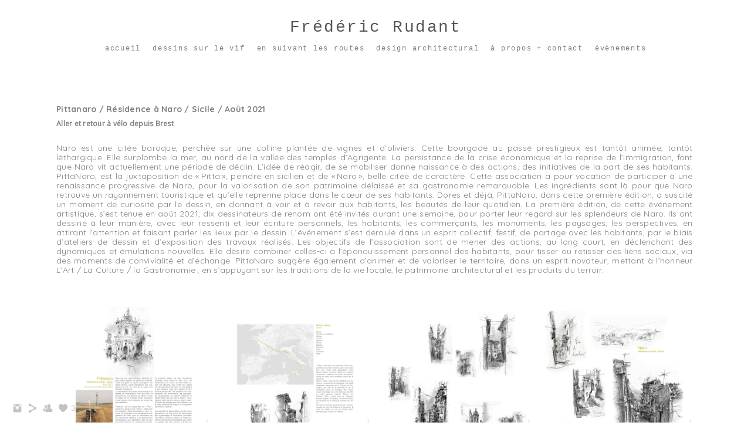

--- FILE ---
content_type: text/html; charset=UTF-8
request_url: https://www.fred-rudant.net/pittanaro
body_size: 9614
content:
<!doctype html>
<html lang="fr" site-body ng-controller="baseController" prefix="og: http://ogp.me/ns#">
<head>
        <title>PittaNaro - Résidence en Sicile - 2021</title>
    <base href="/">
    <meta charset="UTF-8">
    <meta http-equiv="X-UA-Compatible" content="IE=edge,chrome=1">
    <meta name="viewport" content="width=device-width, initial-scale=1">

    <link rel="manifest" href="/manifest.webmanifest">

			<meta name="description" content="fred-rudant@sfr.fr">
	
    <meta name="keywords" content="fred-rudant.net, PittaNaro - Résidence en Sicile - 2021, ">
    <meta name="generator" content="fred-rudant.net">
    <meta name="author" content="fred-rudant.net">

    <meta itemprop="name" content="PittaNaro - Résidence en Sicile - 2021">
    <meta itemprop="url" content="https://www.fred-rudant.net/pittanaro">

    <link rel="alternate" type="application/rss+xml" title="RSS PittaNaro - Résidence en Sicile - 2021" href="/extra/rss" />
    <!-- Open Graph data -->
    <meta property="og:title" name="title" content="PittaNaro - Résidence en Sicile - 2021">

	        <meta property="og:description" name="description" content="fred-rudant@sfr.fr">
	
    <meta property="og:site_name" content="Frédéric Rudant">
    <meta property="og:url" content="https://www.fred-rudant.net/pittanaro">
    <meta property="og:type" content="website">

            <!--    This part will not change dynamically: except for Gallery image-->

    <meta property="og:image" content="https://dvqlxo2m2q99q.cloudfront.net/000_clients/1168887/page/frederic-rudant-dossier-artistique-pittanaro-2021-01-6de228.jpg">
    <meta property="og:image:height" content="1654">
    <meta property="og:image:width" content="1654">

    
    <meta property="fb:app_id" content="291101395346738">

    <!-- Twitter Card data -->
    <meta name="twitter:url" content="https://www.fred-rudant.net/pittanaro">
    <meta name="twitter:title" content="PittaNaro - Résidence en Sicile - 2021">

			<meta name="twitter:description" content="fred-rudant@sfr.fr">
	
	<meta name="twitter:site" content="Frédéric Rudant">
    <meta name="twitter:creator" content="fred-rudant.net">

    <link rel="dns-prefetch" href="https://cdn.portfolioboxdns.com">

    	
	<link rel="icon" href="https://dvqlxo2m2q99q.cloudfront.net/000_clients/1168887/file/32x32-1168887VwiwtIRB.ico" type="image/x-icon" />
    <link rel="shortcut icon" href="https://dvqlxo2m2q99q.cloudfront.net/000_clients/1168887/file/32x32-1168887VwiwtIRB.jpg" type="image/jpeg" />
    <link rel="apple-touch-icon" sizes="57x57" href="https://dvqlxo2m2q99q.cloudfront.net/000_clients/1168887/file/57x57-1168887VwiwtIRB.jpg" type="image/jpeg" />
	<link rel="apple-touch-icon" sizes="114x114" href="https://dvqlxo2m2q99q.cloudfront.net/000_clients/1168887/file/114x114-1168887VwiwtIRB.jpg" type="image/jpeg" />
	<link rel="apple-touch-icon" sizes="72x72" href="https://dvqlxo2m2q99q.cloudfront.net/000_clients/1168887/file/72x72-1168887VwiwtIRB.jpg" type="image/jpeg" />
	<link rel="apple-touch-icon" sizes="144x144" href="https://dvqlxo2m2q99q.cloudfront.net/000_clients/1168887/file/144x144-1168887VwiwtIRB.jpg" type="image/jpeg" />
	<link rel="apple-touch-icon" sizes="60x60" href="https://dvqlxo2m2q99q.cloudfront.net/000_clients/1168887/file/60x60-1168887VwiwtIRB.jpg" type="image/jpeg" />
	<link rel="apple-touch-icon" sizes="120x120" href="https://dvqlxo2m2q99q.cloudfront.net/000_clients/1168887/file/120x120-1168887VwiwtIRB.jpg" type="image/jpeg" />
	<link rel="apple-touch-icon" sizes="76x76" href="https://dvqlxo2m2q99q.cloudfront.net/000_clients/1168887/file/76x76-1168887VwiwtIRB.jpg" type="image/jpeg" />
	<link rel="apple-touch-icon" sizes="152x152" href="https://dvqlxo2m2q99q.cloudfront.net/000_clients/1168887/file/152x152-1168887VwiwtIRB.jpg" type="image/jpeg" />
	<link rel="apple-touch-icon" sizes="196x196" href="https://dvqlxo2m2q99q.cloudfront.net/000_clients/1168887/file/196x196-1168887VwiwtIRB.jpg" type="image/jpeg" />
	<link rel="mask-icon" href="https://dvqlxo2m2q99q.cloudfront.net/000_clients/1168887/file/16x16-1168887VwiwtIRB.svg">
	<link rel="icon" href="https://dvqlxo2m2q99q.cloudfront.net/000_clients/1168887/file/196x196-1168887VwiwtIRB.jpg" type="image/jpeg" />
	<link rel="icon" href="https://dvqlxo2m2q99q.cloudfront.net/000_clients/1168887/file/192x192-1168887VwiwtIRB.jpg" type="image/jpeg" />
	<link rel="icon" href="https://dvqlxo2m2q99q.cloudfront.net/000_clients/1168887/file/168x168-1168887VwiwtIRB.jpg" type="image/jpeg" />
	<link rel="icon" href="https://dvqlxo2m2q99q.cloudfront.net/000_clients/1168887/file/96x96-1168887VwiwtIRB.jpg" type="image/jpeg" />
	<link rel="icon" href="https://dvqlxo2m2q99q.cloudfront.net/000_clients/1168887/file/48x48-1168887VwiwtIRB.jpg" type="image/jpeg" />
	<link rel="icon" href="https://dvqlxo2m2q99q.cloudfront.net/000_clients/1168887/file/32x32-1168887VwiwtIRB.jpg" type="image/jpeg" />
	<link rel="icon" href="https://dvqlxo2m2q99q.cloudfront.net/000_clients/1168887/file/16x16-1168887VwiwtIRB.jpg" type="image/jpeg" />
	<link rel="icon" href="https://dvqlxo2m2q99q.cloudfront.net/000_clients/1168887/file/128x128-1168887VwiwtIRB.jpg" type="image/jpeg" />
	<meta name="application-name" content="Frédéric Rudant"/>
	<meta name="theme-color" content="#ffffff">
	<meta name="msapplication-config" content="browserconfig.xml" />

	<!-- sourcecss -->
<link rel="stylesheet" href="https://cdn.portfolioboxdns.com/pb3/application/_output/pb.out.front.ver.1764936980995.css" />
<!-- /sourcecss -->

    

</head>
<body id="pb3-body" pb-style="siteBody.getStyles()" style="visibility: hidden;" ng-cloak class="{{siteBody.getClasses()}}" data-rightclick="{{site.EnableRightClick}}" data-imgshadow="{{site.ThumbDecorationHasShadow}}" data-imgradius="{{site.ThumbDecorationBorderRadius}}"  data-imgborder="{{site.ThumbDecorationBorderWidth}}">

<img ng-if="site.LogoDoUseFile == 1" ng-src="{{site.LogoFilePath}}" alt="" style="display:none;">

<pb-scrol-to-top></pb-scrol-to-top>

<div class="containerNgView" ng-view autoscroll="true" page-font-helper></div>

<div class="base" ng-cloak>
    <div ng-if="base.popup.show" class="popup">
        <div class="bg" ng-click="base.popup.close()"></div>
        <div class="content basePopup">
            <div ng-include="base.popup.view"></div>
        </div>
    </div>
</div>

<logout-front></logout-front>

<script src="https://cdn.portfolioboxdns.com/pb3/application/_output/3rd.out.front.ver.js"></script>

<!-- sourcejs -->
<script src="https://cdn.portfolioboxdns.com/pb3/application/_output/pb.out.front.ver.1764936980995.js"></script>
<!-- /sourcejs -->

    <script>
        $(function(){
            $(document).on("contextmenu",function(e){
                return false;
            });
            $("body").on('mousedown',"img",function(){
                return false;
            });
            document.body.style.webkitTouchCallout='none';

	        $(document).on("dragstart", function() {
		        return false;
	        });
        });
    </script>
	<style>
		img {
			user-drag: none;
			user-select: none;
			-moz-user-select: none;
			-webkit-user-drag: none;
			-webkit-user-select: none;
			-ms-user-select: none;
		}
		[data-role="mobile-body"] .type-galleries main .gallery img{
			pointer-events: none;
		}
	</style>

<script>
    var isLoadedFromServer = true;
    var seeLiveMobApp = "";

    if(seeLiveMobApp == true || seeLiveMobApp == 1){
        if(pb.utils.isMobile() == true){
            pbAng.isMobileFront = seeLiveMobApp;
        }
    }
    var serverData = {
        siteJson : {"Guid":"18303paxQkfvgV1i","Id":1168887,"Url":"fred-rudant.net","IsUnpublished":0,"SecondaryUrl":"fredrudant.pb.design","AccountType":1,"LanguageId":8,"IsSiteLocked":0,"MetaValidationTag":null,"CustomCss":"","CustomHeaderBottom":null,"CustomBodyBottom":"","MobileLogoText":"Fr\u00e9d\u00e9ric Rudant","MobileMenuBoxColor":"#fafafa","MobileLogoDoUseFile":0,"MobileLogoFileName":null,"MobileLogoFileHeight":null,"MobileLogoFileWidth":null,"MobileLogoFileNameS3Id":null,"MobileLogoFilePath":null,"MobileLogoFontFamily":"'Quicksand', sans-serif","MobileLogoFontSize":"17px","MobileLogoFontVariant":700,"MobileLogoFontColor":"#000000","MobileMenuFontFamily":"'Courier New', Courier, monospace","MobileMenuFontSize":"14px","MobileMenuFontVariant":"","MobileMenuFontColor":"#808080","MobileMenuIconColor":"#808080","SiteTitle":"Fr\u00e9d\u00e9ric Rudant","SeoKeywords":"","SeoDescription":"","ShowSocialMediaLinks":1,"SocialButtonStyle":1,"SocialButtonColor":"#c2c2c2","SocialShowShareButtons":1,"SocialFacebookShareUrl":null,"SocialFacebookUrl":null,"SocialTwitterUrl":null,"SocialFlickrUrl":null,"SocialLinkedInUrl":null,"SocialGooglePlusUrl":null,"SocialPinterestUrl":null,"SocialInstagramUrl":"https:\/\/www.instagram.com\/fred.rudant.dessins\/","SocialBlogUrl":null,"SocialFollowButton":1,"SocialFacebookPicFileName":null,"SocialHideLikeButton":null,"SocialFacebookPicFileNameS3Id":null,"SocialFacebookPicFilePath":null,"BgImagePosition":1,"BgUseImage":0,"BgColor":"#ffffff","BgFileName":null,"BgFileWidth":null,"BgFileHeight":null,"BgFileNameS3Id":null,"BgFilePath":null,"BgBoxColor":"#fafafa","LogoDoUseFile":0,"LogoText":"Fr\u00e9d\u00e9ric Rudant","LogoFileName":null,"LogoFileHeight":null,"LogoFileWidth":null,"LogoFileNameS3Id":null,"LogoFilePath":null,"LogoDisplayHeight":null,"LogoFontFamily":"'Courier New', Courier, monospace","LogoFontVariant":null,"LogoFontSize":"28px","LogoFontColor":"#575757","LogoFontSpacing":"5px","LogoFontUpperCase":0,"ActiveMenuFontIsUnderline":0,"ActiveMenuFontIsItalic":0,"ActiveMenuFontIsBold":0,"ActiveMenuFontColor":"#000000","HoverMenuFontIsUnderline":0,"HoverMenuFontIsItalic":0,"HoverMenuFontIsBold":1,"HoverMenuBackgroundColor":"#ffffff","ActiveMenuBackgroundColor":null,"MenuFontFamily":"'Courier New', Courier, monospace","MenuFontVariant":"","MenuFontSize":"12px","MenuFontColor":"#808080","MenuFontColorHover":"#ff8400","MenuBoxColor":"#fafafa","MenuBoxBorder":1,"MenuFontSpacing":"7px","MenuFontUpperCase":0,"H1FontFamily":"'Quicksand', sans-serif","H1FontVariant":"regular","H1FontColor":"#3d3d3d","H1FontSize":"22px","H1Spacing":"2px","H1UpperCase":1,"H2FontFamily":"'Quicksand', sans-serif","H2FontVariant":"regular","H2FontColor":"#3d3d3d","H2FontSize":"18px","H2Spacing":"1px","H2UpperCase":1,"H3FontFamily":"'Quicksand', sans-serif","H3FontVariant":"regular","H3FontColor":"#3d3d3d","H3FontSize":"14px","H3Spacing":"1px","H3UpperCase":0,"PFontFamily":"'Open Sans', sans-serif","PFontVariant":"regular","PFontColor":"#4f4f4f","PFontSize":"12px","PLineHeight":"30px","PLinkColor":"#0da9d9","PLinkColorHover":"#09a2b0","PSpacing":"1px","PUpperCase":0,"ListFontFamily":"'Quicksand', sans-serif","ListFontVariant":700,"ListFontColor":"#4f4f4f","ListFontSize":"11px","ListSpacing":"4px","ListUpperCase":1,"ButtonColor":"#4f4f4f","ButtonHoverColor":"#778b91","ButtonTextColor":"#ffffff","SiteWidth":0,"ImageQuality":null,"DznLayoutGuid":1,"DsnLayoutViewFile":"horizontal01","DsnLayoutTitle":"horizontal01","DsnLayoutType":"wide","DsnMobileLayoutGuid":9,"DsnMobileLayoutViewFile":"mobilemenu09","DsnMobileLayoutTitle":"mobilemenu09","FaviconFileNameS3Id":0,"FaviconFileName":"144x144-1168887VwiwtIRB.jpg","FaviconFilePath":"https:\/\/dvqlxo2m2q99q.cloudfront.net\/000_clients\/1168887\/file\/144x144-1168887VwiwtIRB.jpg","ThumbDecorationBorderRadius":null,"ThumbDecorationBorderWidth":null,"ThumbDecorationBorderColor":"#000000","ThumbDecorationHasShadow":0,"MobileLogoDisplayHeight":"0px","IsFooterActive":0,"FooterContent":null,"MenuIsInfoBoxActive":0,"MenuInfoBoxText":"","MenuImageFileName":null,"MenuImageFileNameS3Id":null,"MenuImageFilePath":null,"FontCss":"<link id='sitefonts' href='https:\/\/fonts.googleapis.com\/css?subset=latin,latin-ext,greek,cyrillic&family=Open+Sans:regular|Quicksand:700%2Cregular' rel='stylesheet' type='text\/css'>","ShopSettings":{"Guid":"1168887K7Zwn0T3","SiteId":1168887,"ShopName":null,"Email":null,"ResponseSubject":null,"ResponseEmail":null,"ReceiptNote":null,"PaymentMethod":null,"InvoiceDueDays":30,"HasStripeUserData":null,"Address":null,"Zip":null,"City":null,"CountryCode":null,"OrgNr":null,"PayPalEmail":null,"Currency":null,"ShippingInfo":null,"ReturnPolicy":null,"TermsConditions":null,"ShippingRegions":[],"TaxRegions":[]},"UserTranslatedText":{"Guid":"1168887bZpiLhro","SiteId":1168887,"Message":"Message","YourName":"Votre nom","EnterTheLetters":"Recopier les lettres","Send":"Envoyer","ThankYou":"Merci","Refresh":"Rafraichir","Follow":"Suivre","Comment":"Commentaire","Share":"Partager","CommentOnPage":"Commenter","ShareTheSite":"Partager ce site","ShareThePage":"Partager cette page","AddToCart":"Ajouter au panier","ItemWasAddedToTheCart":"L&#039;article a \u00e9t\u00e9 ajout\u00e9 au panier","Item":"Article","YourCart":"Votre panier","YourInfo":"Vos coordon\u00e9es","Quantity":"Quantit\u00e9","Product":"Article","ItemInCart":"Article","BillingAddress":"Adresse de facturation","ShippingAddress":"Adresse de livraison","OrderSummary":"R\u00e9capitulatif de la commande","ProceedToPay":"Proc\u00e9der au paiement","Payment":"Paiement","CardPayTitle":"Informations sur la carte de cr\u00e9dit","PaypalPayTitle":"Votre paiement sera effectu\u00e9 via Paypal.","InvoicePayTitle":"Votre paiement sera effectu\u00e9 par facture.","ProceedToPaypal":"Proc\u00e9der au paiement via Paypal","ConfirmInvoice":"Confirmer le paiement par facture","NameOnCard":"Nom","APrice":"Prix","Options":"Options","SelectYourCountry":"Choisir votre pays","Remove":"Supprimer","NetPrice":"Prix net","Vat":"TVA","ShippingCost":"Frais de livraison","TotalPrice":"Prix total","Name":"Nom","Address":"Adresse","Zip":"Code postal","City":"Ville","State":"\u00c9tat\/R\u00e9gion","Country":"Pays","Email":"Email","Phone":"T\u00e9l\u00e9phone","ShippingInfo":"Frais de livraison","Checkout":"Paiement","Organization":"Organisation","DescriptionOrder":"Description","InvoiceDate":"Date","ReceiptDate":"Date","AmountDue":"Montant d\u00fb","AmountPaid":"Montant pay\u00e9","ConfirmAndCheckout":"Confirmation & paiement","Back":"Retour","Pay":"Payer","ClickToPay":"Cliquer pour payer","AnErrorHasOccurred":"Une erreur est survenue","PleaseContactUs":"Veuillez nous contacter","Receipt":"Re\u00e7u","Print":"Imprimer","Date":"Date","OrderNr":"Num\u00e9ro de commande","PayedWith":"Pay\u00e9 par","Seller":"Vendeur","HereIsYourReceipt":"Voici votre re\u00e7u","AcceptTheTerms":"acceptez les termes","Unsubscribe":"Se d\u00e9sabonner","ViewThisOnline":"Voir en ligne","Price":"Prix","SubTotal":"Sous-total","Tax":"TVA","OrderCompleteMessage":"Veuillez t\u00e9l\u00e9charger votre re\u00e7u.","DownloadReceipt":"T\u00e9l\u00e9charger le re\u00e7u.","ReturnTo":"Retour vers le site","ItemPurchasedFrom":"les articles ont \u00e9t\u00e9 achet\u00e9s aupr\u00e8s de","SameAs":"M\u00eame que","SoldOut":"\u00c9PUIS\u00c9","ThisPageIsLocked":"Cette page est verrouill\u00e9e","Invoice":"Facture","BillTo":"Facture to :","Ref":"R\u00e9f\u00e9rence","DueDate":"Date d'\u00e9ch\u00e9ance","Notes":"Notes :","CookieMessage":"Nous utilisons des cookies pour vous offrir la meilleure exp\u00e9rience sur notre site. En poursuivant votre navigation sur ce site, vous acceptez l'utilisation de cookies.","CompleteOrder":"Terminer la commande","Prev":"Pr\u00e9c\u00e9dent","Next":"Suivant","Tags":"Tags","Description":"Description","Educations":"Formation","Experiences":"Exp\u00e9rience","Awards":"R\u00e9compenses","Exhibitions":"Expositions","Skills":"Comp\u00e9tences","Interests":"Centres d'int\u00e9r\u00eats","Languages":"Langues","Contacts":"Contact","Present":"Aujourd\u2019hui","created_at":"2018-10-31 10:46:41","updated_at":"2018-10-31 10:46:41"},"GoogleAnalyticsSnippet":"","GoogleAnalyticsObjects":null,"EnableRightClick":0,"EnableCookie":0,"EnableRSS":0,"SiteBGThumb":null,"ClubType":null,"ClubMemberAtSiteId":null,"ProfileImageFileName":null,"ProfileImageS3Id":null,"CoverImageFileName":null,"CoverImageS3Id":null,"ProfileImageFilePath":null,"CoverImageFilePath":null,"StandardBgImage":null,"NrOfProLikes":3,"NrOfFreeLikes":0,"NrOfLikes":3,"ClientCountryCode":"FR","HasRequestedSSLCert":3,"CertNextUpdateDate":1730531919,"IsFlickrWizardComplete":null,"FlickrNsId":null,"SignUpAccountType":0,"created_at":1540979201000},
        pageJson : {"Guid":"11688875RQ7H2i7","PageTitle":"PittaNaro - R\u00e9sidence en Sicile - 2021","Uri":"pittanaro","IsStartPage":0,"IsFavorite":0,"IsUnPublished":0,"IsPasswordProtected":0,"SeoDescription":"fred-rudant@sfr.fr","BlockContent":"<span id=\"VERIFY_11688875RQ7H2i7_HASH\" class=\"DO_NOT_REMOVE_OR_COPY_AND_KEEP_IT_TOP ng-scope\" style=\"display:none;width:0;height:0;position:fixed;top:-10px;z-index:-10\"><\/span>\n<div class=\"row ng-scope\" id=\"CWBIFWBFN\">\n<div class=\"column\" id=\"LDEGBJDBI\">\n<div class=\"block\" id=\"EDGXHKCHN\">\n<div class=\"text tt2 cke_editable_inline cke_contents_ltr\" contenteditable=\"false\" style=\"position: relative;\" title=\"\u00c9diteur de texte enrichi, editor1\"><h3 style=\"text-align:justify\"><span style=\"color:#808080\"><strong>Pittanaro \/ R\u00e9sidence \u00e0 Naro \/ Sicile \/ Ao\u00fbt 2021<\/strong><\/span><\/h3>\n\n<p><span style=\"color:#808080\"><strong>Aller et retour \u00e0 v\u00e9lo depuis Brest<\/strong><\/span><\/p>\n\n<h3 style=\"text-align:justify\"><span style=\"color:#808080\">Naro est une cit\u00e9e baroque, perch\u00e9e sur une colline plant\u00e9e de vignes et d\u2019oliviers. Cette bourgade au pass\u00e9 prestigieux est tant\u00f4t anim\u00e9e, tant\u00f4t l\u00e9thargique. Elle surplombe la mer, au nord de la vall\u00e9e des temples d\u2019Agrigente. La persistance de la crise \u00e9conomique et la reprise de l\u2019immigration, font que Naro vit actuellement une p\u00e9riode de d\u00e9clin. L\u2019id\u00e9e de r\u00e9agir, de se mobiliser donne naissance \u00e0 des actions, des initiatives de la part de ses habitants. PittaNaro, est la juxtaposition de \u00ab\u2009Pitta\u2009\u00bb, peindre en sicilien et de \u00ab\u2009Naro\u2009\u00bb, belle cit\u00e9e de caract\u00e8re. Cette association a pour vocation de participer \u00e0 une renaissance progressive de Naro, pour la valorisation de son patrimoine d\u00e9laiss\u00e9 et sa gastronomie remarquable. Les ingr\u00e9dients sont l\u00e0 pour que Naro retrouve un rayonnement touristique et qu\u2019elle reprenne place dans le c\u0153ur de ses habitants. Dores et d\u00e9j\u00e0, PittaNaro, dans cette premi\u00e8re \u00e9dition, a suscit\u00e9 un moment de curiosit\u00e9 par le dessin, en donnant \u00e0 voir et \u00e0 revoir aux habitants, les beaut\u00e9s de leur quotidien. La premi\u00e8re \u00e9dition, de cette \u00e9v\u00e9nement artistique, s\u2019est tenue en ao\u00fbt 2021, dix dessinateurs de renom ont \u00e9t\u00e9 invit\u00e9s durant une semaine, pour porter leur regard sur les splendeurs de Naro. Ils ont dessin\u00e9 \u00e0 leur mani\u00e8re, avec leur ressenti et leur \u00e9criture personnels, les habitants, les commer\u00e7ants, les monuments, les paysages, les perspectives, en attirant l\u2019attention et faisant parler les lieux par le dessin. L\u2019\u00e9v\u00e9nement s\u2019est d\u00e9roul\u00e9 dans un esprit collectif, festif, de partage avec les habitants, par le biais d\u2019ateliers de dessin et d\u2019exposition des travaux r\u00e9alis\u00e9s. Les objectifs de l\u2019association sont de mener des actions, au long court, en d\u00e9clenchant des dynamiques et \u00e9mulations nouvelles. Elle d\u00e9sire combiner celles-ci \u00e0 l\u2019\u00e9panouissement personnel des habitants, pour tisser ou retisser des liens sociaux, via des moments de convivialit\u00e9 et d\u2019\u00e9change. PittaNaro sugg\u00e8re \u00e9galement d\u2019animer et de valoriser le territoire, dans un esprit novateur, mettant \u00e0 l\u2019honneur L\u2019Art \/ La Culture \/ la Gastronomie\u2009; en s\u2019appuyant sur les traditions de la vie locale, le patrimoine architectural et les produits du terroir.<\/span><\/h3>\n<\/div>\n<span class=\"movehandle\"><\/span><span class=\"confhandle\"><\/span>\n<\/div>\n<\/div>\n<\/div>\n\n","DescriptionPosition":1,"ListImageMargin":"10px","ListImageSize":0,"BgImage":null,"BgImageHeight":0,"BgImageWidth":0,"BgImagePosition":0,"BgImageS3LocationId":0,"PageBGThumb":null,"AddedToClubId":null,"DznTemplateGuid":300,"DsnTemplateType":"galleries","DsnTemplateSubGroup":"thumbs","DsnTemplatePartDirective":"part-gallery-thumb","DsnTemplateViewFile":"squareratio","DsnTemplateProperties":[{"type":"main-text-prop","position":"contentPanel"},{"type":"main-text-position-prop","position":"displaySettings","settings":{"enablePreStyle":0}},{"type":"gallery-prop","position":"contentPanel"},{"type":"image-size-prop","position":"displaySettings"},{"type":"image-margin-prop","position":"displaySettings"},{"type":"show-list-text-prop","position":"displaySettings"},{"type":"listtext-position-prop","position":"displaySettings"}],"DsnTemplateHasPicview":1,"DsnTemplateIsCustom":null,"DsnTemplateCustomTitle":null,"DsnTemplateCustomHtml":"","DsnTemplateCustomCss":"","DsnTemplateCustomJs":"","DznPicviewGuid":10,"DsnPicviewSettings":{"ShowTextPosition":1,"ShowEffect":1,"ShowTiming":1,"ShowPauseTiming":1},"DsnPicviewViewFile":"lightbox","DsnPicViewIsLinkable":0,"Picview":{"Fx":"fade","Timing":10000,"PauseTiming":1,"TextPosition":0,"BgSize":null},"DoShowGalleryItemListText":1,"FirstGalleryItemGuid":"wU4oSF57nZzLiHXt","GalleryItems":[{"Guid":"wU4oSF57nZzLiHXt","SiteId":1168887,"PageGuid":"11688875RQ7H2i7","FileName":"frederic-rudant-dossier-artistique-pittanaro-2021-01-6de228.jpg","S3LocationId":0,"VideoThumbUrl":null,"VideoUrl":null,"VideoItemGuid":null,"Height":1654,"Width":1654,"Idx":0,"ListText":"","TextContent":""},{"Guid":"bZ9wAFAL68PhsIDy","SiteId":1168887,"PageGuid":"11688875RQ7H2i7","FileName":"frederic-rudant-dossier-artistique-pittanaro-2021-10-e2dc1f.jpg","S3LocationId":0,"VideoThumbUrl":null,"VideoUrl":null,"VideoItemGuid":null,"Height":3307,"Width":3307,"Idx":1,"ListText":"","TextContent":""},{"Guid":"lHdjbIcEfnFSY4JW","SiteId":1168887,"PageGuid":"11688875RQ7H2i7","FileName":"frederic-rudant-dossier-artistique-pittanaro-2021-11-de8b10.jpg","S3LocationId":0,"VideoThumbUrl":null,"VideoUrl":null,"VideoItemGuid":null,"Height":3307,"Width":3307,"Idx":2,"ListText":"","TextContent":""},{"Guid":"fzZlLNGNp0BOPBrm","SiteId":1168887,"PageGuid":"11688875RQ7H2i7","FileName":"frederic-rudant-dossier-artistique-pittanaro-2021-02-2b6871.jpg","S3LocationId":0,"VideoThumbUrl":null,"VideoUrl":null,"VideoItemGuid":null,"Height":3307,"Width":3307,"Idx":3,"ListText":"","TextContent":""},{"Guid":"hjlJj67MEEBXyihb","SiteId":1168887,"PageGuid":"11688875RQ7H2i7","FileName":"frederic-rudant-dossier-artistique-pittanaro-2021-03-6de228.jpg","S3LocationId":0,"VideoThumbUrl":null,"VideoUrl":null,"VideoItemGuid":null,"Height":1654,"Width":1654,"Idx":4,"ListText":"","TextContent":""},{"Guid":"BbmBtljJ25xVAVou","SiteId":1168887,"PageGuid":"11688875RQ7H2i7","FileName":"frederic-rudant-dossier-artistique-pittanaro-2021-04-115a27.jpg","S3LocationId":0,"VideoThumbUrl":null,"VideoUrl":null,"VideoItemGuid":null,"Height":1654,"Width":1654,"Idx":5,"ListText":"","TextContent":""},{"Guid":"lqRu8sgyTkmsDSmx","SiteId":1168887,"PageGuid":"11688875RQ7H2i7","FileName":"frederic-rudant-dossier-artistique-pittanaro-2021-05-115a27.jpg","S3LocationId":0,"VideoThumbUrl":null,"VideoUrl":null,"VideoItemGuid":null,"Height":1654,"Width":1654,"Idx":6,"ListText":"","TextContent":""},{"Guid":"AwbWTBCmtIxpg8Tb","SiteId":1168887,"PageGuid":"11688875RQ7H2i7","FileName":"frederic-rudant-dossier-artistique-pittanaro-2021-06-115a27.jpg","S3LocationId":0,"VideoThumbUrl":null,"VideoUrl":null,"VideoItemGuid":null,"Height":1654,"Width":1654,"Idx":7,"ListText":"","TextContent":""},{"Guid":"jPNKDka6Q2MrRVK0","SiteId":1168887,"PageGuid":"11688875RQ7H2i7","FileName":"frederic-rudant-dossier-artistique-pittanaro-2021-07-e2dc1f.jpg","S3LocationId":0,"VideoThumbUrl":null,"VideoUrl":null,"VideoItemGuid":null,"Height":3307,"Width":3307,"Idx":8,"ListText":"","TextContent":""},{"Guid":"WWu2osBsJOAwcxCk","SiteId":1168887,"PageGuid":"11688875RQ7H2i7","FileName":"frederic-rudant-dossier-artistique-pittanaro-2021-08-990e32.jpg","S3LocationId":0,"VideoThumbUrl":null,"VideoUrl":null,"VideoItemGuid":null,"Height":1654,"Width":1654,"Idx":9,"ListText":"","TextContent":""},{"Guid":"ARMvDRgAU599xWdp","SiteId":1168887,"PageGuid":"11688875RQ7H2i7","FileName":"frederic-rudant-dossier-artistique-pittanaro-2021-12-187bae.jpg","S3LocationId":0,"VideoThumbUrl":null,"VideoUrl":null,"VideoItemGuid":null,"Height":3307,"Width":3307,"Idx":10,"ListText":"","TextContent":""},{"Guid":"ECrJ7CIJrdN3bJqk","SiteId":1168887,"PageGuid":"11688875RQ7H2i7","FileName":"frederic-rudant-dossier-artistique-pittanaro-2021-13-5df12e.jpg","S3LocationId":0,"VideoThumbUrl":null,"VideoUrl":null,"VideoItemGuid":null,"Height":3307,"Width":3307,"Idx":11,"ListText":"","TextContent":""},{"Guid":"utMouAKIMXAOVEOF","SiteId":1168887,"PageGuid":"11688875RQ7H2i7","FileName":"frederic-rudant-dossier-artistique-pittanaro-2021-14-db9987.jpg","S3LocationId":0,"VideoThumbUrl":null,"VideoUrl":null,"VideoItemGuid":null,"Height":3307,"Width":3307,"Idx":12,"ListText":"","TextContent":""}],"Slideshow":{"Fx":null,"Timing":10000,"PauseTiming":0,"TextPosition":0,"BgSize":null},"AddedToExpo":0,"FontCss":"","CreatedAt":"2022-01-24 18:54:46"},
        menuJson : [{"Guid":"1168887s3XjjmZv","SiteId":1168887,"PageGuid":"1168887papCfAwA","Title":"accueil","Url":"\/accueil","Target":"_self","ListOrder":0,"ParentGuid":null,"created_at":"2019-05-11 00:02:54","updated_at":"2019-05-11 01:17:24","Children":[]},{"Guid":"1168887h9N2Eccl","SiteId":1168887,"PageGuid":"1168887JB2I7xm2","Title":"dessins sur le vif","Url":"\/dessinssurlevif","Target":"_self","ListOrder":1,"ParentGuid":null,"created_at":"2019-08-19 23:21:28","updated_at":"2019-08-19 23:21:58","Children":[]},{"Guid":"1168887dEWqIFCd","SiteId":1168887,"PageGuid":"1168887uLW8iT8q","Title":"en suivant les routes","Url":"\/routes","Target":"_self","ListOrder":2,"ParentGuid":null,"created_at":"2019-05-11 01:06:54","updated_at":"2025-12-12 15:53:26","Children":[]},{"Guid":"11688877vPkR6RF","SiteId":1168887,"PageGuid":"1168887n46veusl","Title":"design architectural","Url":"\/designdespaces","Target":"_self","ListOrder":3,"ParentGuid":null,"created_at":"2018-10-31 10:50:20","updated_at":"2025-12-12 15:53:26","Children":[]},{"Guid":"1168887qsL3eNMo","SiteId":1168887,"PageGuid":"11688876St0AQt9","Title":"\u00e0 propos + contact","Url":"\/aboutcontact","Target":"_self","ListOrder":4,"ParentGuid":null,"created_at":"2018-10-31 11:36:22","updated_at":"2019-05-12 16:43:53","Children":[]},{"Guid":"1168887EHNlhuYf","SiteId":1168887,"PageGuid":"11688872T3HfIa2","Title":"\u00e9v\u00e8nements","Url":"\/news-jaeq","Target":"_self","ListOrder":5,"ParentGuid":null,"created_at":"2019-08-27 19:27:42","updated_at":"2024-04-07 00:30:46","Children":[]}],
        timestamp: 1768492315,
        resourceVer: 379,
        frontDictionaryJson: {"common":{"text404":"La page que vous recherchez n'existe pas !","noStartPage":"Vous n'avez pas de page d'accueil","noStartPageText1":"Utilisez n'importe quelle page comme page d'accueil ou cr\u00e9ez une nouvelle page.","noStartPageText2":"Comment utiliser une page existante comme page d'accueil ?","noStartPageText3":"- Cliquez sur PAGES (dans le panneau admin \u00e0 droite)","noStartPageText4":"- Cliquez sur la page que vous souhaitez utiliser pour votre page d'accueil.","noStartPageText5":"- Activez le bouton page d'accueil.","noStartPage2":"Ce site n'a pas de page d'accueil","loginAt":"Connectez-vous","toManage":"pour modifier votre site.","toAddContent":"pour ajouter du contenu.","noContent1":"Cr\u00e9ez votre premi\u00e8re page","noContent11":"Cr\u00e9ez votre premi\u00e8re page","noContent111":"Cliquez sur Nouvelle page","noContent2":"Cliquez sur Nouvelle page pour ajouter du contenu","noContent":"Ce site n'a aucun contenu","onlinePortfolioWebsite":"Portfolio en ligne","addToCartMessage":"L'article a \u00e9t\u00e9 ajout\u00e9 au panier","iaccepthe":"J'accepte les","termsandconditions":"conditions d'utilisation","andthe":"et la","returnpolicy":"politique de retour","admin":"Admin","back":"Retour","edit":"Modifier","appreciate":"Appr\u00e9cier","portfolioboxLikes":"Portfoliobox Likes","like":"Like","youCanOnlyLikeOnce":"Vous pouvez aimer une fois seulement","search":"Recherche","blog":"Blog","allow":"Allow","allowNecessary":"Allow Necessary","leaveWebsite":"Leave Website"},"monthName":{"january":"janvier","february":"f\u00e9vrier","march":"mars","april":"avril","may":"mai","june":"juin","july":"juillet","august":"ao\u00fbt","september":"septembre","october":"octobre","november":"novembre","december":"d\u00e9cembre"}}    };

    var allowinfscroll = "false";
    allowinfscroll = (allowinfscroll == undefined) ? true : (allowinfscroll == 'true') ? true : false;

    var isAdmin = false;
    var addScroll = false;
    var expTimer = false;

    $('body').css({
        visibility: 'visible'
    });

    pb.initializer.start(serverData,isAdmin,function(){
        pbAng.App.start();
    });

    //add for custom JS
    var tempObj = {};
</script>

<script>
    window.pb_analytic = {
        ver: 3,
        s_id: (pb && pb.data && pb.data.site) ? pb.data.site.Id : 0,
        h_s_id: "c18a12bc2e9431975de5f850315fd63d",
    }
</script>
<script defer src="https://cdn.portfolioboxdns.com/0000_static/app/analytics.min.js"></script>


<!--<script type="text/javascript" src="https://maps.google.com/maps/api/js?sensor=true"></script>-->


                    <script type="application/ld+json">
                    {
                        "@context": "https://schema.org/",
                        "@type": "WebSite",
                        "url": "https://www.fred-rudant.net/pittanaro",
                        "name": "Frédéric Rudant",
                        "author": {
                            "@type": "Person",
                            "name": "Frédéric RUDANT"
                        },
                        "description": "",
                        "publisher": "Frédéric Rudant"
                    }
                    </script>
                
                        <script type="application/ld+json">
                        {
                            "@context": "https://schema.org/",
                            "@type": "CreativeWork",
                            "url": "https://www.fred-rudant.net/pittanaro",
                        "image":[
                                {
                                    "@type": "ImageObject",
                                    "image": "https://dvqlxo2m2q99q.cloudfront.net/000_clients/1168887/page/frederic-rudant-dossier-artistique-pittanaro-2021-01-6de228.jpg",
                                    "contentUrl": "https://dvqlxo2m2q99q.cloudfront.net/000_clients/1168887/page/frederic-rudant-dossier-artistique-pittanaro-2021-01-6de228.jpg",
                                    "description": "No Description",
                                    "name": "PittaNaro - Résidence en Sicile - 2021",
                                    "height": "1654",
                                    "width": "1654"
                                }
                                ,
                                {
                                    "@type": "ImageObject",
                                    "image": "https://dvqlxo2m2q99q.cloudfront.net/000_clients/1168887/page/frederic-rudant-dossier-artistique-pittanaro-2021-10-e2dc1f.jpg",
                                    "contentUrl": "https://dvqlxo2m2q99q.cloudfront.net/000_clients/1168887/page/frederic-rudant-dossier-artistique-pittanaro-2021-10-e2dc1f.jpg",
                                    "description": "No Description",
                                    "name": "PittaNaro - Résidence en Sicile - 2021",
                                    "height": "3307",
                                    "width": "3307"
                                }
                                ,
                                {
                                    "@type": "ImageObject",
                                    "image": "https://dvqlxo2m2q99q.cloudfront.net/000_clients/1168887/page/frederic-rudant-dossier-artistique-pittanaro-2021-11-de8b10.jpg",
                                    "contentUrl": "https://dvqlxo2m2q99q.cloudfront.net/000_clients/1168887/page/frederic-rudant-dossier-artistique-pittanaro-2021-11-de8b10.jpg",
                                    "description": "No Description",
                                    "name": "PittaNaro - Résidence en Sicile - 2021",
                                    "height": "3307",
                                    "width": "3307"
                                }
                                ,
                                {
                                    "@type": "ImageObject",
                                    "image": "https://dvqlxo2m2q99q.cloudfront.net/000_clients/1168887/page/frederic-rudant-dossier-artistique-pittanaro-2021-02-2b6871.jpg",
                                    "contentUrl": "https://dvqlxo2m2q99q.cloudfront.net/000_clients/1168887/page/frederic-rudant-dossier-artistique-pittanaro-2021-02-2b6871.jpg",
                                    "description": "No Description",
                                    "name": "PittaNaro - Résidence en Sicile - 2021",
                                    "height": "3307",
                                    "width": "3307"
                                }
                                ,
                                {
                                    "@type": "ImageObject",
                                    "image": "https://dvqlxo2m2q99q.cloudfront.net/000_clients/1168887/page/frederic-rudant-dossier-artistique-pittanaro-2021-03-6de228.jpg",
                                    "contentUrl": "https://dvqlxo2m2q99q.cloudfront.net/000_clients/1168887/page/frederic-rudant-dossier-artistique-pittanaro-2021-03-6de228.jpg",
                                    "description": "No Description",
                                    "name": "PittaNaro - Résidence en Sicile - 2021",
                                    "height": "1654",
                                    "width": "1654"
                                }
                                ,
                                {
                                    "@type": "ImageObject",
                                    "image": "https://dvqlxo2m2q99q.cloudfront.net/000_clients/1168887/page/frederic-rudant-dossier-artistique-pittanaro-2021-04-115a27.jpg",
                                    "contentUrl": "https://dvqlxo2m2q99q.cloudfront.net/000_clients/1168887/page/frederic-rudant-dossier-artistique-pittanaro-2021-04-115a27.jpg",
                                    "description": "No Description",
                                    "name": "PittaNaro - Résidence en Sicile - 2021",
                                    "height": "1654",
                                    "width": "1654"
                                }
                                ,
                                {
                                    "@type": "ImageObject",
                                    "image": "https://dvqlxo2m2q99q.cloudfront.net/000_clients/1168887/page/frederic-rudant-dossier-artistique-pittanaro-2021-05-115a27.jpg",
                                    "contentUrl": "https://dvqlxo2m2q99q.cloudfront.net/000_clients/1168887/page/frederic-rudant-dossier-artistique-pittanaro-2021-05-115a27.jpg",
                                    "description": "No Description",
                                    "name": "PittaNaro - Résidence en Sicile - 2021",
                                    "height": "1654",
                                    "width": "1654"
                                }
                                ,
                                {
                                    "@type": "ImageObject",
                                    "image": "https://dvqlxo2m2q99q.cloudfront.net/000_clients/1168887/page/frederic-rudant-dossier-artistique-pittanaro-2021-06-115a27.jpg",
                                    "contentUrl": "https://dvqlxo2m2q99q.cloudfront.net/000_clients/1168887/page/frederic-rudant-dossier-artistique-pittanaro-2021-06-115a27.jpg",
                                    "description": "No Description",
                                    "name": "PittaNaro - Résidence en Sicile - 2021",
                                    "height": "1654",
                                    "width": "1654"
                                }
                                ,
                                {
                                    "@type": "ImageObject",
                                    "image": "https://dvqlxo2m2q99q.cloudfront.net/000_clients/1168887/page/frederic-rudant-dossier-artistique-pittanaro-2021-07-e2dc1f.jpg",
                                    "contentUrl": "https://dvqlxo2m2q99q.cloudfront.net/000_clients/1168887/page/frederic-rudant-dossier-artistique-pittanaro-2021-07-e2dc1f.jpg",
                                    "description": "No Description",
                                    "name": "PittaNaro - Résidence en Sicile - 2021",
                                    "height": "3307",
                                    "width": "3307"
                                }
                                ,
                                {
                                    "@type": "ImageObject",
                                    "image": "https://dvqlxo2m2q99q.cloudfront.net/000_clients/1168887/page/frederic-rudant-dossier-artistique-pittanaro-2021-08-990e32.jpg",
                                    "contentUrl": "https://dvqlxo2m2q99q.cloudfront.net/000_clients/1168887/page/frederic-rudant-dossier-artistique-pittanaro-2021-08-990e32.jpg",
                                    "description": "No Description",
                                    "name": "PittaNaro - Résidence en Sicile - 2021",
                                    "height": "1654",
                                    "width": "1654"
                                }
                                ,
                                {
                                    "@type": "ImageObject",
                                    "image": "https://dvqlxo2m2q99q.cloudfront.net/000_clients/1168887/page/frederic-rudant-dossier-artistique-pittanaro-2021-12-187bae.jpg",
                                    "contentUrl": "https://dvqlxo2m2q99q.cloudfront.net/000_clients/1168887/page/frederic-rudant-dossier-artistique-pittanaro-2021-12-187bae.jpg",
                                    "description": "No Description",
                                    "name": "PittaNaro - Résidence en Sicile - 2021",
                                    "height": "3307",
                                    "width": "3307"
                                }
                                ,
                                {
                                    "@type": "ImageObject",
                                    "image": "https://dvqlxo2m2q99q.cloudfront.net/000_clients/1168887/page/frederic-rudant-dossier-artistique-pittanaro-2021-13-5df12e.jpg",
                                    "contentUrl": "https://dvqlxo2m2q99q.cloudfront.net/000_clients/1168887/page/frederic-rudant-dossier-artistique-pittanaro-2021-13-5df12e.jpg",
                                    "description": "No Description",
                                    "name": "PittaNaro - Résidence en Sicile - 2021",
                                    "height": "3307",
                                    "width": "3307"
                                }
                                ,
                                {
                                    "@type": "ImageObject",
                                    "image": "https://dvqlxo2m2q99q.cloudfront.net/000_clients/1168887/page/frederic-rudant-dossier-artistique-pittanaro-2021-14-db9987.jpg",
                                    "contentUrl": "https://dvqlxo2m2q99q.cloudfront.net/000_clients/1168887/page/frederic-rudant-dossier-artistique-pittanaro-2021-14-db9987.jpg",
                                    "description": "No Description",
                                    "name": "PittaNaro - Résidence en Sicile - 2021",
                                    "height": "3307",
                                    "width": "3307"
                                }
                                ]
                    }
                    </script>
                    
<script src="https://www.google.com/recaptcha/api.js?render=explicit" defer></script>

</body>
<return-to-mobile-app></return-to-mobile-app>
<public-cookie></public-cookie>
</html>

--- FILE ---
content_type: text/html; charset=utf-8
request_url: https://www.fred-rudant.net/pb3/application/views/app/_front/views/pages/galleries/squareratio.html
body_size: 328
content:
<div class="{{base.pageContainerClass}} allSameRatio squareRatio pb3-image-box-radius pb3-border-image-box-radius pb3-image-box-shadow">
    <pb-menu></pb-menu>
    <main>
        <description position="top" page="page" site="site"></description>

        <pb-gallery class="gridContainer" thumb-size="h800" page="page" site="site" base="base" common-sameratio ratio="1" figcap="figCover"></pb-gallery>

        <description position="bottom" page="page" site="site"></description>

        <pb-footer></pb-footer>
    </main>
    <pb-social-media></pb-social-media>
</div>